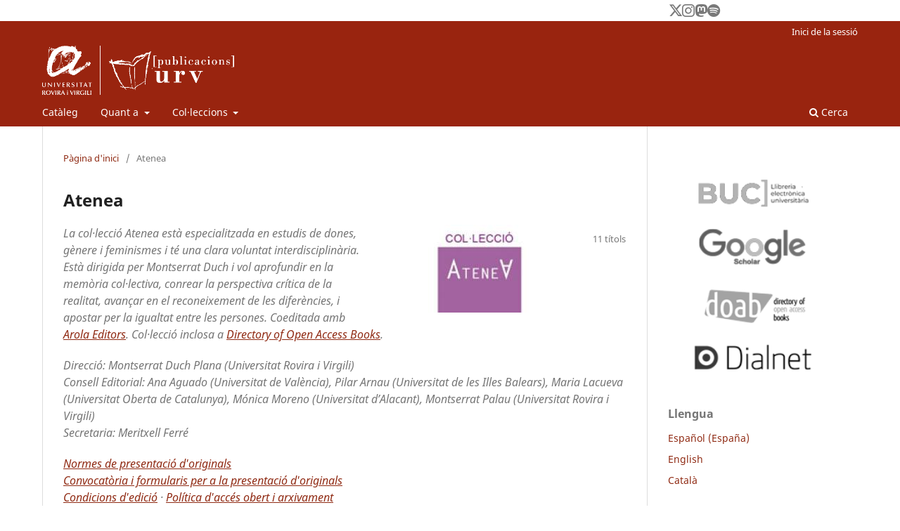

--- FILE ---
content_type: text/html; charset=utf-8
request_url: https://llibres.urv.cat/index.php/purv/catalog/series/atenea
body_size: 6224
content:
<!DOCTYPE html>
<html lang="ca-ES" xml:lang="ca-ES">
<head>
	<meta charset="utf-8">
	<meta name="viewport" content="width=device-width, initial-scale=1.0">
	<title>
		 Atenea
							| Publicacions URV
			</title>

	
<meta name="generator" content="Open Monograph Press 3.3.0.16">
	<link rel="stylesheet" href="https://llibres.urv.cat/index.php/purv/$$$call$$$/page/page/css?name=stylesheet" type="text/css" /><link rel="stylesheet" href="https://llibres.urv.cat/index.php/purv/$$$call$$$/page/page/css?name=font" type="text/css" /><link rel="stylesheet" href="https://llibres.urv.cat/lib/pkp/styles/fontawesome/fontawesome.css?v=3.3.0.16" type="text/css" /><link rel="stylesheet" href="https://llibres.urv.cat/public/presses/1/styleSheet.css?d=2025-10-24+09%3A08%3A44" type="text/css" /><link rel="stylesheet" href="https://llibres.urv.cat/public/presses/1/styleSheet.css?v=3.3.0.16" type="text/css" />
</head>
<body class="pkp_page_catalog pkp_op_series has_site_logo" dir="ltr">

	<div class="pkp_structure_page">


<div class="social-icons-urv">
  <a href="https://x.com/PublicacionsURV" target="_blank" title="X" class="social-link twitter" aria-label="Twitter"><i class="bi bi-twitter-x"></i></a>
  <a href="https://www.instagram.com/PublicacionsURV/" title="Instagram" target="_blank" class="social-link instagram" aria-label="Instagram"><i class="bi bi-instagram"></i></a>
  <a href="https://mastodont.cat/@publicacionsurv" title="Mastodon" target="_blank" rel="me" class="social-link mastodon" aria-label="Mastodon"><i class="bi bi-mastodon"></i></a>
  <a href="https://open.spotify.com/show/2sXe5qqJolvGX1UBZj2KxE" title="Spotify" target="_blank" class="social-link spotify" aria-label="Spotify"><i class="bi bi-spotify"></i></a>
</div>



				<header class="pkp_structure_head" id="headerNavigationContainer" role="banner">
						<div class="cmp_skip_to_content" aria-label="Salta als enllaços de contingut">
	<a href="#pkp_content_main">Passar al contingut principal</a>
	<a href="#siteNav">Passar al menú de navegació principal</a>
		<a href="#pkp_content_footer">Passar al peu de pàgina del lloc</a>
</div>

			<div class="pkp_head_wrapper">

				<div class="pkp_site_name_wrapper">
					<button class="pkp_site_nav_toggle">
						<span>Open Menu</span>
					</button>
										<div class="pkp_site_name">
																<a href="						https://llibres.urv.cat/index.php/purv/index
					" class="is_img">
							<img src="https://llibres.urv.cat/public/presses/1/pageHeaderLogoImage_ca_ES.png" width="273" height="70" alt="Logo Publicacions URV" />
						</a>
										</div>
				</div>

				
				<nav class="pkp_site_nav_menu" aria-label="Navegació del lloc">
					<a id="siteNav"></a>
					<div class="pkp_navigation_primary_row">
						<div class="pkp_navigation_primary_wrapper">
																				<ul id="navigationPrimary" class="pkp_navigation_primary pkp_nav_list">
								<li class="">
				<a href="https://llibres.urv.cat/index.php/purv/catalog">
					Catàleg
				</a>
							</li>
															<li class="">
				<a href="https://llibres.urv.cat/index.php/purv/about">
					Quant a
				</a>
									<ul>
																					<li class="">
									<a href="https://llibres.urv.cat/index.php/purv/about">
										Sobre l'editorial
									</a>
								</li>
																												<li class="">
									<a href="https://llibres.urv.cat/index.php/purv/about/submissions">
										Trameses
									</a>
								</li>
																																									<li class="">
									<a href="https://llibres.urv.cat/index.php/purv/about/privacy">
										Declaració de privadesa
									</a>
								</li>
																												<li class="">
									<a href="https://llibres.urv.cat/index.php/purv/about/contact">
										Contacte de l'editorial
									</a>
								</li>
																		</ul>
							</li>
								<li class="">
				<a href="https://llibres.urv.cat/#">
					Col·leccions
				</a>
									<ul>
																					<li class="">
									<a href="https://llibres.urv.cat/index.php/purv/catalog/series/antropologia">
										Antropologia
									</a>
								</li>
																												<li class="">
									<a href="https://llibres.urv.cat/index.php/purv/catalog/series/csih">
										Ciències Socials i Humanitats
									</a>
								</li>
																												<li class="">
									<a href="https://llibres.urv.cat/index.php/purv/catalog/series/am">
										Antropologia Mèdica
									</a>
								</li>
																												<li class="">
									<a href="https://llibres.urv.cat/index.php/purv/catalog/series/atenea">
										Atenea
									</a>
								</li>
																												<li class="">
									<a href="https://llibres.urv.cat/index.php/purv/catalog/series/biblioteca">
										Biblioteca Digital
									</a>
								</li>
																												<li class="">
									<a href="https://llibres.urv.cat/index.php/purv/catalog/series/coneixement">
										Càtedra Universitat i Regió del Coneixement
									</a>
								</li>
																												<li class="">
									<a href="https://llibres.urv.cat/index.php/purv/catalog/series/cccb">
										Coedicions amb CCCB
									</a>
								</li>
																												<li class="">
									<a href="https://llibres.urv.cat/index.php/purv/catalog/series/culturesdelvi">
										Cultures del Vi
									</a>
								</li>
																												<li class="">
									<a href="https://llibres.urv.cat/index.php/purv/catalog/series/laude">
										Cum Laude
									</a>
								</li>
																												<li class="">
									<a href="https://llibres.urv.cat/index.php/purv/catalog/series/dialogosele">
										Diálogos ELE
									</a>
								</li>
																												<li class="">
									<a href="https://llibres.urv.cat/index.php/purv/catalog/series/dac">
										Documents d'Arqueologia Clàssica
									</a>
								</li>
																												<li class="">
									<a href="https://llibres.urv.cat/index.php/purv/catalog/series/eina">
										Eina-e
									</a>
								</li>
																												<li class="">
									<a href="https://llibres.urv.cat/index.php/purv/catalog/series/cecos">
										Estudis sobre Conflictes Socials
									</a>
								</li>
																												<li class="">
									<a href="https://llibres.urv.cat/index.php/purv/catalog/series/honoris">
										Honoris Causa
									</a>
								</li>
																												<li class="">
									<a href="https://llibres.urv.cat/index.php/purv/catalog/series/patrimoni">
										Patrimoni Literari
									</a>
								</li>
																												<li class="">
									<a href="https://llibres.urv.cat/index.php/purv/catalog/series/CEHSGO">
										Publicacions del CEHSGO
									</a>
								</li>
																												<li class="">
									<a href="https://llibres.urv.cat/index.php/purv/catalog/series/dret">
										Quaderns de Dret Ambiental
									</a>
								</li>
																												<li class="">
									<a href="https://llibres.urv.cat/index.php/purv/catalog/series/baixeras">
										Quaderns de la Càtedra Josep Anton Baixeras
									</a>
								</li>
																												<li class="">
									<a href="https://llibres.urv.cat/index.php/purv/catalog/series/arxiutgn">
										Quaderns de l'Arxiu
									</a>
								</li>
																												<li class="">
									<a href="https://llibres.urv.cat/index.php/purv/catalog/series/camp">
										Quaderns del Camp
									</a>
								</li>
																												<li class="">
									<a href="https://llibres.urv.cat/index.php/purv/catalog/series/igualtat">
										Quaderns de la Igualtat
									</a>
								</li>
																												<li class="">
									<a href="https://llibres.urv.cat/index.php/purv/catalog/series/inclusio">
										Quaderns per a la Inclusió Social
									</a>
								</li>
																												<li class="">
									<a href="https://llibres.urv.cat/index.php/purv/catalog/series/recerca">
										Recerca
									</a>
								</li>
																												<li class="">
									<a href="https://llibres.urv.cat/index.php/purv/catalog/series/retratsdevi">
										Retrats de vi
									</a>
								</li>
																												<li class="">
									<a href="https://llibres.urv.cat/index.php/purv/catalog/series/arus">
										Rossend Arús i Arderiu. Teatre complet
									</a>
								</li>
																												<li class="">
									<a href="https://llibres.urv.cat/index.php/purv/catalog/series/urv">
										Universitat Rovira i Virgili
									</a>
								</li>
																												<li class="">
									<a href="https://llibres.urv.cat/index.php/purv/catalog/series/visions">
										Visions d'un Món Desigual
									</a>
								</li>
																												<li class="">
									<a href="https://llibres.urv.cat/index.php/purv/catalog/series/congress">
										Congressos
									</a>
								</li>
																												<li class="">
									<a href="https://llibres.urv.cat/index.php/purv/catalog/series/altres">
										Altres títols
									</a>
								</li>
																		</ul>
							</li>
			</ul>

				

																						<div class="pkp_navigation_search_wrapper">
									<a href="https://llibres.urv.cat/index.php/purv/search" class="pkp_search pkp_search_desktop">
										<span class="fa fa-search" aria-hidden="true"></span>
										Cerca
									</a>
								</div>
													</div>
					</div>
					<div class="pkp_navigation_user_wrapper" id="navigationUserWrapper">
							<ul id="navigationUser" class="pkp_navigation_user pkp_nav_list">
															<li class="profile">
				<a href="https://llibres.urv.cat/index.php/purv/login">
					Inici de la sessió
				</a>
							</li>
										</ul>

					</div>
				</nav>
			</div><!-- .pkp_head_wrapper -->
		</header><!-- .pkp_structure_head -->


               


						<div class="pkp_structure_content has_sidebar">
			<div class="pkp_structure_main" role="main">
				<a id="pkp_content_main"></a>

<div class="page page_catalog_series">

		<nav class="cmp_breadcrumbs cmp_breadcrumbs_catalog" role="navigation" aria-label="Sou aquí:">
	<ol>
		<li>
			<a href="https://llibres.urv.cat/index.php/purv/index">
				Pàgina d'inici
			</a>
			<span class="separator">/</span>
		</li>
				<li class="current" aria-current="page">
			<span aria-current="page">
									 Atenea
							</span>
		</li>
	</ol>
</nav>
	<h1> Atenea</h1>

		<div class="monograph_count">
		11 títols
	</div>

				<div class="about_section has_image has_description">
					<div class="cover" href="https://llibres.urv.cat/index.php/purv/catalog/fullSize?type=series&amp;id=26">
				<img src="https://llibres.urv.cat/index.php/purv/catalog/thumbnail?type=series&amp;id=26" alt=" Atenea" />
			</div>
				<div class="description">
			<p>La col·lecció Atenea està especialitzada en estudis de dones, gènere i feminismes i té una clara voluntat interdisciplinària. Està dirigida per Montserrat Duch i vol aprofundir en la memòria col·lectiva, conrear la perspectiva crítica de la realitat, avançar en el reconeixement de les diferències, i apostar per la igualtat entre les persones. Coeditada amb <a href="http://www.arolaeditors.com">Arola Editors</a>. Col·lecció inclosa a <a href="https://www.doabooks.org/doab?func=search&amp;addFilter=utpub:%22Publicacions%20Universitat%20Rovira%20i%20Virgili%22&amp;template=&amp;fromYear=&amp;query=Atenea&amp;toYear=&amp;uiLanguage=en">Directory of Open Access Books</a>.</p>
<p>Direcció: Montserrat Duch Plana (Universitat Rovira i Virgili)<br>Consell Editorial: Ana Aguado (Universitat de València), Pilar Arnau (Universitat de les Illes Balears), Maria Lacueva (Universitat Oberta de Catalunya), Mónica Moreno (Universitat d’Alacant), Montserrat Palau (Universitat Rovira i Virgili)<br>Secretaria: Meritxell Ferré</p>
<p><a href="http://www.urv.cat/media/upload/arxius/publicacions/normes/normes_purv.pdf">Normes de presentació d'originals</a>  <br><a href="http://www.urv.cat/ca/recerca/produccio-cientifica/publicacions-urv/convocatories/">Convocatòria i formularis per a la presentació d'originals</a>  <br><a href="http://www.urv.cat/media/upload/arxius/publicacions/normes/condicions-edicio.pdf">Condicions d'edició</a> · <a href="http://www.une.es/media/Ou120/File/acces-obert.pdf">Política d'accés obert i arxivament</a> <br><a href="http://www.une.es/media/Ou120/File/AM_peerReviewer.pdf">Model d'informe de lectura</a>  </p>
		</div>
					</div>

		
				
						
<div class="cmp_monographs_list">

				<h2 class="title">
			Tots els llibres
		</h2>
	
																		<div class="row">
							<div class="obj_monograph_summary">
		<a href="https://llibres.urv.cat/index.php/purv/catalog/book/574" class="cover">
						<img
				src="https://llibres.urv.cat/public/presses/1/book_574_cover_en_US_t.jpg"
				alt=""
			>
		</a>
					<div class="seriesPosition">
				22
			</div>
				<h3 class="title">
			<a href="https://llibres.urv.cat/index.php/purv/catalog/book/574">
				Dones antifeixistes: Estudi de &quot;Companya. Revista de la Dona&quot; (1937-1938)
			</a>
		</h3>
		<div class="author">
			Júlia Cuadrat Royo
		</div>
		<div class="date">
			 1 de juny 2024
		</div>



    
<p style="margin: 3px 0 0 109px; color: rgba(0,0,0,0.54); font-size: 0.93rem;">
    Resum
    <i class="fa fa-eye" aria-hidden="true"></i>
    224
</p>



</div><!-- .obj_monograph_summary -->
																									<div class="obj_monograph_summary">
		<a href="https://llibres.urv.cat/index.php/purv/catalog/book/573" class="cover">
						<img
				src="https://llibres.urv.cat/public/presses/1/submission_573_1048_coverImage_en_US_t.jpg"
				alt=""
			>
		</a>
					<div class="seriesPosition">
				21
			</div>
				<h3 class="title">
			<a href="https://llibres.urv.cat/index.php/purv/catalog/book/573">
				De svo dedit: Dones i promoció de monuments honorífics a Tàrraco
			</a>
		</h3>
		<div class="author">
			Teresa Buey Utrilla
		</div>
		<div class="date">
			 7 de juny 2023
		</div>



    
<p style="margin: 3px 0 0 109px; color: rgba(0,0,0,0.54); font-size: 0.93rem;">
    Resum
    <i class="fa fa-eye" aria-hidden="true"></i>
    180
</p>



</div><!-- .obj_monograph_summary -->
							</div>
																									<div class="row">
							<div class="obj_monograph_summary">
		<a href="https://llibres.urv.cat/index.php/purv/catalog/book/572" class="cover">
						<img
				src="https://llibres.urv.cat/public/presses/1/book_572_cover_en_US_t.jpg"
				alt=""
			>
		</a>
					<div class="seriesPosition">
				20
			</div>
				<h3 class="title">
			<a href="https://llibres.urv.cat/index.php/purv/catalog/book/572">
				Doblement oblidades
			</a>
		</h3>
		<div class="author">
			Anna Sospedra Rodríguez
		</div>
		<div class="date">
			27 de juny 2020
		</div>



    
<p style="margin: 3px 0 0 109px; color: rgba(0,0,0,0.54); font-size: 0.93rem;">
    Resum
    <i class="fa fa-eye" aria-hidden="true"></i>
    166
</p>



</div><!-- .obj_monograph_summary -->
																									<div class="obj_monograph_summary">
		<a href="https://llibres.urv.cat/index.php/purv/catalog/book/571" class="cover">
						<img
				src="https://llibres.urv.cat/public/presses/1/book_571_cover_en_US_t.jpg"
				alt=""
			>
		</a>
					<div class="seriesPosition">
				19
			</div>
				<h3 class="title">
			<a href="https://llibres.urv.cat/index.php/purv/catalog/book/571">
				Utopies i rebel·lió. Liz Russell, una vida acadèmica
			</a>
		</h3>
		<div class="author">
			Joana Zaragoza Gras, Elisabet Huntingford
		</div>
		<div class="date">
			 7 de juny 2020
		</div>



    
<p style="margin: 3px 0 0 109px; color: rgba(0,0,0,0.54); font-size: 0.93rem;">
    Resum
    <i class="fa fa-eye" aria-hidden="true"></i>
    169
</p>



</div><!-- .obj_monograph_summary -->
							</div>
																									<div class="row">
							<div class="obj_monograph_summary">
		<a href="https://llibres.urv.cat/index.php/purv/catalog/book/404" class="cover">
						<img
				src="https://llibres.urv.cat/public/presses/1/submission_404_404_coverImage_t.jpg"
				alt=""
			>
		</a>
					<div class="seriesPosition">
				18
			</div>
				<h3 class="title">
			<a href="https://llibres.urv.cat/index.php/purv/catalog/book/404">
				Una història de dones en lluita: La conflictivitat laboral en empreses tèxtils multinacionals (1971-1980)
			</a>
		</h3>
		<div class="author">
			Ángeles de la Fuente Benito
		</div>
		<div class="date">
			30 d’octubre 2019
		</div>



    
<p style="margin: 3px 0 0 109px; color: rgba(0,0,0,0.54); font-size: 0.93rem;">
    Resum
    <i class="fa fa-eye" aria-hidden="true"></i>
    599
</p>



</div><!-- .obj_monograph_summary -->
																									<div class="obj_monograph_summary">
		<a href="https://llibres.urv.cat/index.php/purv/catalog/book/575" class="cover">
						<img
				src="https://llibres.urv.cat/public/presses/1/book_575_cover_en_US_t.jpg"
				alt=""
			>
		</a>
					<div class="seriesPosition">
				17
			</div>
				<h3 class="title">
			<a href="https://llibres.urv.cat/index.php/purv/catalog/book/575">
				Dones del moviment republicà irlandès
			</a>
		</h3>
		<div class="author">
			Mireia Ros Domènech
		</div>
		<div class="date">
			 4 de juny 2018
		</div>



    
<p style="margin: 3px 0 0 109px; color: rgba(0,0,0,0.54); font-size: 0.93rem;">
    Resum
    <i class="fa fa-eye" aria-hidden="true"></i>
    156
</p>



</div><!-- .obj_monograph_summary -->
							</div>
																									<div class="row">
							<div class="obj_monograph_summary">
		<a href="https://llibres.urv.cat/index.php/purv/catalog/book/576" class="cover">
						<img
				src="https://llibres.urv.cat/public/presses/1/book_576_cover_en_US_t.jpg"
				alt=""
			>
		</a>
					<div class="seriesPosition">
				16
			</div>
				<h3 class="title">
			<a href="https://llibres.urv.cat/index.php/purv/catalog/book/576">
				El Maig de les dones: El moviment feminista a Catalunya durant la Transició
			</a>
		</h3>
		<div class="author">
			Meritxell Ferré Baldrich
		</div>
		<div class="date">
			 1 de maig 2018
		</div>



    
<p style="margin: 3px 0 0 109px; color: rgba(0,0,0,0.54); font-size: 0.93rem;">
    Resum
    <i class="fa fa-eye" aria-hidden="true"></i>
    156
</p>



</div><!-- .obj_monograph_summary -->
																									<div class="obj_monograph_summary">
		<a href="https://llibres.urv.cat/index.php/purv/catalog/book/425" class="cover">
						<img
				src="https://llibres.urv.cat/public/presses/1/submission_425_425_coverImage_t.jpg"
				alt=""
			>
		</a>
					<div class="seriesPosition">
				15
			</div>
				<h3 class="title">
			<a href="https://llibres.urv.cat/index.php/purv/catalog/book/425">
				Educar en femení: El Col·legi del Sagrat Cor de Tarragona (1917-1964)
			</a>
		</h3>
		<div class="author">
			Joana Zaragoza Gras, M. Antònia Ferrer Bosch
		</div>
		<div class="date">
			29 de gener 2020
		</div>



    
<p style="margin: 3px 0 0 109px; color: rgba(0,0,0,0.54); font-size: 0.93rem;">
    Resum
    <i class="fa fa-eye" aria-hidden="true"></i>
    521
</p>



</div><!-- .obj_monograph_summary -->
							</div>
																									<div class="row">
							<div class="obj_monograph_summary">
		<a href="https://llibres.urv.cat/index.php/purv/catalog/book/424" class="cover">
						<img
				src="https://llibres.urv.cat/public/presses/1/submission_424_424_coverImage_t.jpg"
				alt=""
			>
		</a>
					<div class="seriesPosition">
				14
			</div>
				<h3 class="title">
			<a href="https://llibres.urv.cat/index.php/purv/catalog/book/424">
				El gènere de la polis: La trajectòria de les dones en el catalanisme polític
			</a>
		</h3>
		<div class="author">
			Montserrat Duch Plana
		</div>
		<div class="date">
			29 de gener 2020
		</div>



    
<p style="margin: 3px 0 0 109px; color: rgba(0,0,0,0.54); font-size: 0.93rem;">
    Resum
    <i class="fa fa-eye" aria-hidden="true"></i>
    546
</p>



</div><!-- .obj_monograph_summary -->
																									<div class="obj_monograph_summary">
		<a href="https://llibres.urv.cat/index.php/purv/catalog/book/423" class="cover">
						<img
				src="https://llibres.urv.cat/public/presses/1/submission_423_423_coverImage_t.jpg"
				alt=""
			>
		</a>
					<div class="seriesPosition">
				13
			</div>
				<h3 class="title">
			<a href="https://llibres.urv.cat/index.php/purv/catalog/book/423">
				ΓΥΝΑIΚΕΣ, Mulieres: Mirades sobre la dona a Grècia i a Roma
			</a>
		</h3>
		<div class="author">
			Gemma Fortea Domènech; Joana Zaragoza Gras
		</div>
		<div class="date">
			29 de gener 2020
		</div>



    
<p style="margin: 3px 0 0 109px; color: rgba(0,0,0,0.54); font-size: 0.93rem;">
    Resum
    <i class="fa fa-eye" aria-hidden="true"></i>
    671
</p>



</div><!-- .obj_monograph_summary -->
							</div>
																									<div class="row">
							<div class="obj_monograph_summary">
		<a href="https://llibres.urv.cat/index.php/purv/catalog/book/421" class="cover">
						<img
				src="https://llibres.urv.cat/public/presses/1/submission_421_421_coverImage_t.jpg"
				alt=""
			>
		</a>
					<div class="seriesPosition">
				12
			</div>
				<h3 class="title">
			<a href="https://llibres.urv.cat/index.php/purv/catalog/book/421">
				Maria Agnès Ribera Garau (Palma 1790-1861): La rebel·lió contra la família i el claustre
			</a>
		</h3>
		<div class="author">
			Isabel Peñarrubia i Marquès
		</div>
		<div class="date">
			28 de gener 2020
		</div>



    
<p style="margin: 3px 0 0 109px; color: rgba(0,0,0,0.54); font-size: 0.93rem;">
    Resum
    <i class="fa fa-eye" aria-hidden="true"></i>
    480
</p>



</div><!-- .obj_monograph_summary -->
													</div>
	</div>

									
</div><!-- .page -->

	</div><!-- pkp_structure_main -->

									<div class="pkp_structure_sidebar left" role="complementary" aria-label="Barra lateral">
				<div class="pkp_block block_custom" id="customblock-logos">
	<h2 class="title pkp_screen_reader">Logos</h2>
	<div class="content">
		<p><a title="BUC" href="https://www.e-buc.com/cerca.php?cerca_editorial=Publicacions%20URV&amp;acces=obert" target="_blank" rel="noopener"><img style="width: 175px;" src="/public/images/logos-lateral/01.ebuc-grande-grises-150-px_ok.png" alt="BUC"></a></p>
<p><a title="Google Scholar" href="https://scholar.google.es/citations?user=RylpIQEAAAAJ&amp;hl=ca&amp;authuser=1" target="_blank" rel="noopener"><img style="width: 175px;" src="/public/images/logos-lateral/02.google-scholar-logo-big-grises-150px.png" alt="Google Scholar"></a></p>
<p><a title="DOAB" href="https://directory.doabooks.org/handle/20.500.12854/25814" target="_blank" rel="noopener"><img style="width: 175px;" src="/public/images/logos-lateral/03.doab-grande-grises-150-px.png" alt="DOAB"></a></p>
<p><a title="Dialnet " href="https://dialnet.unirioja.es/editor/9659" target="_blank" rel="noopener"><img style="width: 175px; margin-bottom: -30px;" src="/public/images/logos-lateral/04.dialnet-grande-grises-150-px.png" alt="Dialnet"></a></p>
	</div>
</div>
<div class="pkp_block block_language">
	<h2 class="title">
		Llengua
	</h2>

	<div class="content">
		<ul>
							<li class="locale_es_ES" lang="es-ES">
					<a href="https://llibres.urv.cat/index.php/purv/user/setLocale/es_ES?source=%2Findex.php%2Fpurv%2Fcatalog%2Fseries%2Fatenea">
						Español (España)
					</a>
				</li>
							<li class="locale_en_US" lang="en-US">
					<a href="https://llibres.urv.cat/index.php/purv/user/setLocale/en_US?source=%2Findex.php%2Fpurv%2Fcatalog%2Fseries%2Fatenea">
						English
					</a>
				</li>
							<li class="locale_ca_ES current" lang="ca-ES">
					<a href="https://llibres.urv.cat/index.php/purv/user/setLocale/ca_ES?source=%2Findex.php%2Fpurv%2Fcatalog%2Fseries%2Fatenea">
						Català
					</a>
				</li>
					</ul>
	</div>
</div><!-- .block_language -->
<div class="pkp_block block_browse">
	<span class="title">
		Navega
	</span>

	<nav class="content" role="navigation" aria-label="Navega">
		<ul>

							<li>
					<a href="https://llibres.urv.cat/index.php/purv/catalog/newReleases">
						Nous llançaments
					</a>
				</li>
			
							<li class="has_submenu">
					Categories
					<ul>
													<li class="category_1">
								<a href="https://llibres.urv.cat/index.php/purv/catalog/category/generalitats">
									Generalitats
								</a>
							</li>
													<li class="category_2">
								<a href="https://llibres.urv.cat/index.php/purv/catalog/category/filosofia">
									Filosofia. Psicologia. Religió
								</a>
							</li>
													<li class="category_4">
								<a href="https://llibres.urv.cat/index.php/purv/catalog/category/socials">
									Ciències socials
								</a>
							</li>
													<li class="category_5">
								<a href="https://llibres.urv.cat/index.php/purv/catalog/category/aplicades">
									Ciències aplicades
								</a>
							</li>
													<li class="category_6">
								<a href="https://llibres.urv.cat/index.php/purv/catalog/category/naturals">
									Ciències naturals
								</a>
							</li>
													<li class="category_7">
								<a href="https://llibres.urv.cat/index.php/purv/catalog/category/art">
									Art. Belles arts
								</a>
							</li>
													<li class="category_8">
								<a href="https://llibres.urv.cat/index.php/purv/catalog/category/linguistica">
									Lingüística
								</a>
							</li>
													<li class="category_9">
								<a href="https://llibres.urv.cat/index.php/purv/catalog/category/historia">
									Geografia i història
								</a>
							</li>
													<li class="category_10">
								<a href="https://llibres.urv.cat/index.php/purv/catalog/category/antropologia">
									Antropologia
								</a>
							</li>
													<li class="category_11">
								<a href="https://llibres.urv.cat/index.php/purv/catalog/category/economia">
									Economia i empresa
								</a>
							</li>
													<li class="category_12">
								<a href="https://llibres.urv.cat/index.php/purv/catalog/category/sociologia">
									Sociologia
								</a>
							</li>
													<li class="category_13">
								<a href="https://llibres.urv.cat/index.php/purv/catalog/category/literatura">
									Literatura
								</a>
							</li>
											</ul>
				</li>
			
							<li class="has_submenu">
					Series
					<ul>
													<li class="series_29">
								<a href="https://llibres.urv.cat/index.php/purv/catalog/series/antropologia">
									 Antropologia
								</a>
							</li>
													<li class="series_28">
								<a href="https://llibres.urv.cat/index.php/purv/catalog/series/csih">
									 Ciències Socials i Humanitats
								</a>
							</li>
													<li class="series_1">
								<a href="https://llibres.urv.cat/index.php/purv/catalog/series/am">
									 Antropologia Mèdica
								</a>
							</li>
													<li class="series_26 current">
								<a href="https://llibres.urv.cat/index.php/purv/catalog/series/atenea">
									 Atenea
								</a>
							</li>
													<li class="series_4">
								<a href="https://llibres.urv.cat/index.php/purv/catalog/series/biblioteca">
									 Biblioteca Digital
								</a>
							</li>
													<li class="series_17">
								<a href="https://llibres.urv.cat/index.php/purv/catalog/series/coneixement">
									 Càtedra Universitat i Regió del Coneixement
								</a>
							</li>
													<li class="series_20">
								<a href="https://llibres.urv.cat/index.php/purv/catalog/series/cccb">
									 Coedicions amb CCCB
								</a>
							</li>
													<li class="series_22">
								<a href="https://llibres.urv.cat/index.php/purv/catalog/series/culturesdelvi">
									 Cultures del Vi
								</a>
							</li>
													<li class="series_6">
								<a href="https://llibres.urv.cat/index.php/purv/catalog/series/laude">
									 Cum Laude
								</a>
							</li>
													<li class="series_21">
								<a href="https://llibres.urv.cat/index.php/purv/catalog/series/dialogosele">
									 Diálogos ELE
								</a>
							</li>
													<li class="series_12">
								<a href="https://llibres.urv.cat/index.php/purv/catalog/series/dac">
									 Documents d&#039;Arqueologia Clàssica
								</a>
							</li>
													<li class="series_3">
								<a href="https://llibres.urv.cat/index.php/purv/catalog/series/eina">
									 Eina-e
								</a>
							</li>
													<li class="series_11">
								<a href="https://llibres.urv.cat/index.php/purv/catalog/series/cecos">
									 Estudis sobre Conflictes Socials
								</a>
							</li>
													<li class="series_18">
								<a href="https://llibres.urv.cat/index.php/purv/catalog/series/honoris">
									 Honoris Causa
								</a>
							</li>
													<li class="series_19">
								<a href="https://llibres.urv.cat/index.php/purv/catalog/series/patrimoni">
									 Patrimoni Literari
								</a>
							</li>
													<li class="series_23">
								<a href="https://llibres.urv.cat/index.php/purv/catalog/series/CEHSGO">
									 Publicacions del CEHSGO
								</a>
							</li>
													<li class="series_27">
								<a href="https://llibres.urv.cat/index.php/purv/catalog/series/dret">
									 Quaderns de Dret Ambiental
								</a>
							</li>
													<li class="series_24">
								<a href="https://llibres.urv.cat/index.php/purv/catalog/series/arxiutgn">
									 Quaderns de l&#039;Arxiu
								</a>
							</li>
													<li class="series_14">
								<a href="https://llibres.urv.cat/index.php/purv/catalog/series/baixeras">
									 Quaderns de la Càtedra Josep Anton Baixeras
								</a>
							</li>
													<li class="series_15">
								<a href="https://llibres.urv.cat/index.php/purv/catalog/series/camp">
									 Quaderns del Camp
								</a>
							</li>
													<li class="series_2">
								<a href="https://llibres.urv.cat/index.php/purv/catalog/series/igualtat">
									 Quaderns de la Igualtat
								</a>
							</li>
													<li class="series_9">
								<a href="https://llibres.urv.cat/index.php/purv/catalog/series/inclusio">
									 Quaderns per a la Inclusió Social
								</a>
							</li>
													<li class="series_16">
								<a href="https://llibres.urv.cat/index.php/purv/catalog/series/recerca">
									 Recerca
								</a>
							</li>
													<li class="series_13">
								<a href="https://llibres.urv.cat/index.php/purv/catalog/series/retratsdevi">
									 Retrats de vi
								</a>
							</li>
													<li class="series_25">
								<a href="https://llibres.urv.cat/index.php/purv/catalog/series/arus">
									 Rossend Arús i Arderiu. Teatre complet
								</a>
							</li>
													<li class="series_8">
								<a href="https://llibres.urv.cat/index.php/purv/catalog/series/urv">
									 Universitat Rovira i Virgili
								</a>
							</li>
													<li class="series_5">
								<a href="https://llibres.urv.cat/index.php/purv/catalog/series/visions">
									 Visions d&#039;un Món Desigual
								</a>
							</li>
													<li class="series_10">
								<a href="https://llibres.urv.cat/index.php/purv/catalog/series/congress">
									 Congressos
								</a>
							</li>
													<li class="series_7">
								<a href="https://llibres.urv.cat/index.php/purv/catalog/series/altres">
									 Altres títols
								</a>
							</li>
											</ul>
				</li>
			
		</ul>
	</nav>
</div><!-- .block_browse -->
<div class="pkp_block block_information">
	<h2 class="title">
		Informació
	</h2>

	<div class="content">
		<ul>
							<li>
					<a href="https://llibres.urv.cat/index.php/purv/information/readers">
						Per a lectors/es
					</a>
				</li>
										<li>
					<a href="https://llibres.urv.cat/index.php/purv/information/authors">
						Per als autors/ores
					</a>
				</li>
										<li>
					<a href="https://llibres.urv.cat/index.php/purv/information/librarians">
						Per als bibliotecaris/àries
					</a>
				</li>
					</ul>
	</div>
</div><!-- .block_info -->

			</div><!-- pkp_sidebar.left -->
			</div><!-- pkp_structure_content -->

<div class="pkp_structure_footer_wrapper" role="contentinfo">
	<a id="pkp_content_footer"></a>

	<div class="pkp_structure_footer">

					<div class="pkp_footer_content">
				<p><a href="http://www.publicacions.urv.cat/" target="_blank" rel="noopener"><img class="logo-purv" src="https://llibres.urv.cat/public/images/purv-logo.png" /></a><br /><strong>Publicacions Universitat Rovira i Virgili</strong> <br />Av. Catalunya, 35 · 43002 Tarragona (Spain) <br />Phone +34 977 558 474 · E-mail: publicacions@urv.cat</p>
			</div>
		
		<div class="pkp_brand_footer" role="complementary">
			<a href="https://llibres.urv.cat/index.php/purv/about/aboutThisPublishingSystem">
				<img alt="Més informació sobre el sistema de publicació, la plataforma i el flux de treball d'OMP/PKP." src="https://llibres.urv.cat/templates/images/omp_brand.png">
			</a>
		</div>
	</div>
</div><!-- pkp_structure_footer_wrapper -->

</div><!-- pkp_structure_page -->

<script src="https://llibres.urv.cat/lib/pkp/lib/vendor/components/jquery/jquery.min.js?v=3.3.0.16" type="text/javascript"></script><script src="https://llibres.urv.cat/lib/pkp/lib/vendor/components/jqueryui/jquery-ui.min.js?v=3.3.0.16" type="text/javascript"></script><script src="https://llibres.urv.cat/plugins/themes/default/js/lib/popper/popper.js?v=3.3.0.16" type="text/javascript"></script><script src="https://llibres.urv.cat/plugins/themes/default/js/lib/bootstrap/util.js?v=3.3.0.16" type="text/javascript"></script><script src="https://llibres.urv.cat/plugins/themes/default/js/lib/bootstrap/dropdown.js?v=3.3.0.16" type="text/javascript"></script><script src="https://llibres.urv.cat/plugins/themes/default/js/main.js?v=3.3.0.16" type="text/javascript"></script>


</body>
</html>


--- FILE ---
content_type: text/css
request_url: https://llibres.urv.cat/public/presses/1/styleSheet.css?d=2025-10-24+09%3A08%3A44
body_size: 1816
content:

/* HEAD */
/* Bootstrap Icons CDN */
@import url('https://cdn.jsdelivr.net/npm/bootstrap-icons@1.11.3/font/bootstrap-icons.min.css');

/* HEADER*/
.pkp_structure_head {
    border-bottom: none;
}

/* REDES */
.social-icons-urv {
  display: flex;
  justify-content: flex-end;
  align-items: center;
  gap: 14px;
  padding-right: 20%;
  margin-top: 5px;
  margin-bottom: 5px;
}


  /* Estilo base de los enlaces */
.social-icons-urv .social-link {
  display: inline-block;
  color: #797979;
  font-size: 1.3rem;
  text-decoration: none;
  transition: color 0.2s ease, transform 0.2s ease;
}

  /* Hover con color URV */
.social-icons-urv .social-link:hover {
  color: #99240f;
  transform: scale(1.1);
}


/* MENU */

.pkp_navigation_primary .dropdown-menu a:focus, .pkp_navigation_primary .dropdown-menu a:hover {
    border-color: #902b14b3;
}
.pkp_nav_list ul a {
        color: #902b14;
    }

.pkp_nav_list ul a:hover, .pkp_nav_list ul a:focus {
    color: #902b14b3;
}



/* LINKS */
a {
    color: #902b14;
}
a:hover, a:focus {
    color: #43170e;
}

/* BOTONES*/
.obj_monograph_full .files .pub_format_remote a,.obj_monograph_full .files .pub_format_single a {
display: inline-block;
    font-family: "Noto Sans", sans-serif;
    font-size: .9375rem;
    background-color: #f1e2e0;
    border-radius: 5px;
    color: #99240f;
    padding: .25rem 1rem;
    text-decoration: none;
    font-weight: 500;
    border: 1px solid #99240f;
    text-align: center;
}
.obj_monograph_full .files .pub_format_remote a:hover,.obj_monograph_full .files .pub_format_single a:hover {
    opacity: .7;
    background: #f1e2e0;
    color: #99240f;
    border: 1px solid #99240f;
}

/* SIDEBAR*/

.pkp_structure_sidebar img {
     margin: auto;
     display: block;
     padding-top: 10px;
}

      /*ocultar seires/colecciones */
.block_browse li.has_submenu:nth-of-type(3) {
     display: none !important;
}


 /* REDES */


/*=============================
  PARALLAX CON ESQUEMA #99240F
=============================*/

.parallax {
    background: url(/public/images/imagen_ancha-min.png) no-repeat;
    min-height: 300px;
    background-position: right 50%;
    position: relative;
    background-size: cover;
}

/*=== Contenedor del buscador ===*/
.contenedor-buscador {
    display: inline-block;
    z-index: 1;
    position: absolute;
    left: 50%;
    top: 50%;
    transform: translate(-50%, -50%);
    padding: 3px 15px;
    border-radius: 4px;
    background-color: rgb(255 255 255 / 73%);
    width: 506px;
    box-shadow: 0 3px 8px rgba(0, 0, 0, 0.15);
    margin-top: -70px;
}

/*=== Área de búsqueda ===*/
.parallax .pkp_search {
    padding: 5% 0;
}

.parallax input[type="search"] {
    width: 400px;
    height: 35px;
    border: 1px solid #99240f;        /* borde principal */
    border-radius: 6px 0 0 6px;
    margin-right: -8px;
    padding: 0 10px;
    color: #4a0f07;                   /* texto oscuro */
    outline: none;
    transition: border-color 0.3s ease, box-shadow 0.3s ease;
}

.parallax input[type="search"]:focus {
    border-color: #b52a11;            /* tono más claro para foco */
    box-shadow: 0 0 4px rgba(153, 36, 15, 0.5);
}

/*=== Botón ===*/
.parallax .cmp_button {
    background: #99240f;              /* color base */
    border-radius: 0 6px 6px 0;
    font-size: 1rem;
    height: 35px;
    font-weight: 600;
    color: #ffffff;
    text-shadow: none;
    margin: 0;
    border: 0;
    padding: 0 15px;
    cursor: pointer;
    transition: background-color 0.3s ease, transform 0.1s ease;
}

.parallax .cmp_button:hover,
.parallax .cmp_button:focus {
    background: #b52a11;              /* tono más claro al hover */
    transform: scale(1.03);
}

.parallax .cmp_button:active {
    background: #731a0b;              /* tono más oscuro al presionar */
    transform: scale(0.98);
}

/* FOOTER */
.pkp_structure_footer_wrapper {
    margin-top: 4rem;
    background: #99240f;
      color: #fff;
    font-family: "Noto Sans", sans-serif;
    font-size: .9375rem;
}

.pkp_brand_footer {
    display: none;
}


/* RESPONSIVE */

  /* Menu hamburguesa*/

.pkp_site_nav_menu ul ul {
    background: #ffffff;
}

/* Ajuste redes de espacio en pantallas pequeñas */
@media (max-width: 992px) {
  .contenedor-buscador {
      padding: 0 15px;
      margin-top: -105px;
  }
}

@media (max-width: 768px) {
  .social-icons-urv {
    justify-content: center;   /* centra en móvil */
    padding-right: 0;
  }
  .parallax .pkp_search {
    padding: 15px 0;
  }
}

@media only screen and (max-width: 656px) {
    .parallax {
        min-height: 180px;
    }
    .contenedor-buscador {
        width: 340px;
        padding: 0;
        background: no-repeat;
        margin-top: -63px;
        left: 50%;
        background-color: rgb(255 255 255 / 73%);
    }
    .parallax .pkp_search {
        padding: 6px;
    }
    .parallax input[type="search"] {
    width: 250px;
}

@media (max-width: 480px) {
  .contenedor-buscador {
    padding: 0 5px;
    margin-top: -60px;
    background: none;
 }
  .parallax {
    background-position: 75% 25%;
}
  .social-icons-urv {
    justify-content: center;   /* centra en móvil */
    padding-right: 0;
  }
  .parallax .pkp_search {
    padding: 15px 0;
  }
}


--- FILE ---
content_type: text/css
request_url: https://llibres.urv.cat/public/presses/1/styleSheet.css?v=3.3.0.16
body_size: 1816
content:

/* HEAD */
/* Bootstrap Icons CDN */
@import url('https://cdn.jsdelivr.net/npm/bootstrap-icons@1.11.3/font/bootstrap-icons.min.css');

/* HEADER*/
.pkp_structure_head {
    border-bottom: none;
}

/* REDES */
.social-icons-urv {
  display: flex;
  justify-content: flex-end;
  align-items: center;
  gap: 14px;
  padding-right: 20%;
  margin-top: 5px;
  margin-bottom: 5px;
}


  /* Estilo base de los enlaces */
.social-icons-urv .social-link {
  display: inline-block;
  color: #797979;
  font-size: 1.3rem;
  text-decoration: none;
  transition: color 0.2s ease, transform 0.2s ease;
}

  /* Hover con color URV */
.social-icons-urv .social-link:hover {
  color: #99240f;
  transform: scale(1.1);
}


/* MENU */

.pkp_navigation_primary .dropdown-menu a:focus, .pkp_navigation_primary .dropdown-menu a:hover {
    border-color: #902b14b3;
}
.pkp_nav_list ul a {
        color: #902b14;
    }

.pkp_nav_list ul a:hover, .pkp_nav_list ul a:focus {
    color: #902b14b3;
}



/* LINKS */
a {
    color: #902b14;
}
a:hover, a:focus {
    color: #43170e;
}

/* BOTONES*/
.obj_monograph_full .files .pub_format_remote a,.obj_monograph_full .files .pub_format_single a {
display: inline-block;
    font-family: "Noto Sans", sans-serif;
    font-size: .9375rem;
    background-color: #f1e2e0;
    border-radius: 5px;
    color: #99240f;
    padding: .25rem 1rem;
    text-decoration: none;
    font-weight: 500;
    border: 1px solid #99240f;
    text-align: center;
}
.obj_monograph_full .files .pub_format_remote a:hover,.obj_monograph_full .files .pub_format_single a:hover {
    opacity: .7;
    background: #f1e2e0;
    color: #99240f;
    border: 1px solid #99240f;
}

/* SIDEBAR*/

.pkp_structure_sidebar img {
     margin: auto;
     display: block;
     padding-top: 10px;
}

      /*ocultar seires/colecciones */
.block_browse li.has_submenu:nth-of-type(3) {
     display: none !important;
}


 /* REDES */


/*=============================
  PARALLAX CON ESQUEMA #99240F
=============================*/

.parallax {
    background: url(/public/images/imagen_ancha-min.png) no-repeat;
    min-height: 300px;
    background-position: right 50%;
    position: relative;
    background-size: cover;
}

/*=== Contenedor del buscador ===*/
.contenedor-buscador {
    display: inline-block;
    z-index: 1;
    position: absolute;
    left: 50%;
    top: 50%;
    transform: translate(-50%, -50%);
    padding: 3px 15px;
    border-radius: 4px;
    background-color: rgb(255 255 255 / 73%);
    width: 506px;
    box-shadow: 0 3px 8px rgba(0, 0, 0, 0.15);
    margin-top: -70px;
}

/*=== Área de búsqueda ===*/
.parallax .pkp_search {
    padding: 5% 0;
}

.parallax input[type="search"] {
    width: 400px;
    height: 35px;
    border: 1px solid #99240f;        /* borde principal */
    border-radius: 6px 0 0 6px;
    margin-right: -8px;
    padding: 0 10px;
    color: #4a0f07;                   /* texto oscuro */
    outline: none;
    transition: border-color 0.3s ease, box-shadow 0.3s ease;
}

.parallax input[type="search"]:focus {
    border-color: #b52a11;            /* tono más claro para foco */
    box-shadow: 0 0 4px rgba(153, 36, 15, 0.5);
}

/*=== Botón ===*/
.parallax .cmp_button {
    background: #99240f;              /* color base */
    border-radius: 0 6px 6px 0;
    font-size: 1rem;
    height: 35px;
    font-weight: 600;
    color: #ffffff;
    text-shadow: none;
    margin: 0;
    border: 0;
    padding: 0 15px;
    cursor: pointer;
    transition: background-color 0.3s ease, transform 0.1s ease;
}

.parallax .cmp_button:hover,
.parallax .cmp_button:focus {
    background: #b52a11;              /* tono más claro al hover */
    transform: scale(1.03);
}

.parallax .cmp_button:active {
    background: #731a0b;              /* tono más oscuro al presionar */
    transform: scale(0.98);
}

/* FOOTER */
.pkp_structure_footer_wrapper {
    margin-top: 4rem;
    background: #99240f;
      color: #fff;
    font-family: "Noto Sans", sans-serif;
    font-size: .9375rem;
}

.pkp_brand_footer {
    display: none;
}


/* RESPONSIVE */

  /* Menu hamburguesa*/

.pkp_site_nav_menu ul ul {
    background: #ffffff;
}

/* Ajuste redes de espacio en pantallas pequeñas */
@media (max-width: 992px) {
  .contenedor-buscador {
      padding: 0 15px;
      margin-top: -105px;
  }
}

@media (max-width: 768px) {
  .social-icons-urv {
    justify-content: center;   /* centra en móvil */
    padding-right: 0;
  }
  .parallax .pkp_search {
    padding: 15px 0;
  }
}

@media only screen and (max-width: 656px) {
    .parallax {
        min-height: 180px;
    }
    .contenedor-buscador {
        width: 340px;
        padding: 0;
        background: no-repeat;
        margin-top: -63px;
        left: 50%;
        background-color: rgb(255 255 255 / 73%);
    }
    .parallax .pkp_search {
        padding: 6px;
    }
    .parallax input[type="search"] {
    width: 250px;
}

@media (max-width: 480px) {
  .contenedor-buscador {
    padding: 0 5px;
    margin-top: -60px;
    background: none;
 }
  .parallax {
    background-position: 75% 25%;
}
  .social-icons-urv {
    justify-content: center;   /* centra en móvil */
    padding-right: 0;
  }
  .parallax .pkp_search {
    padding: 15px 0;
  }
}
